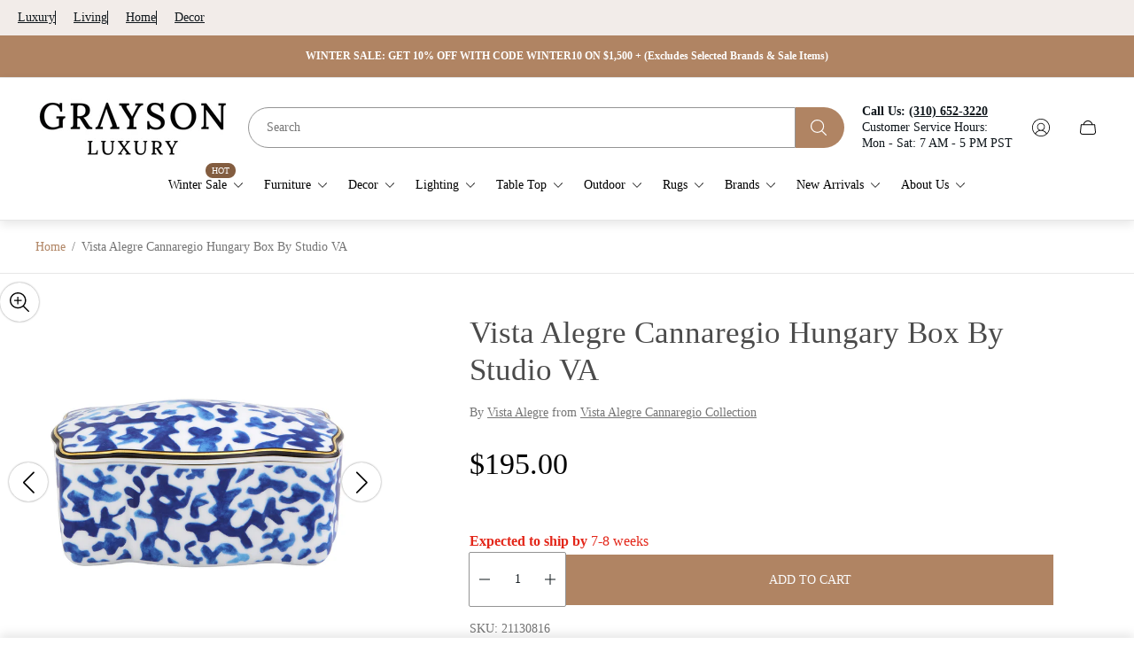

--- FILE ---
content_type: text/css
request_url: https://graysonluxury.com/cdn/shop/t/79/assets/text-section.build.css?v=4957303755227490611763680952
body_size: -360
content:
.text-section{display:flex;justify-content:var(--section-alignment, center);text-align:var(--text-align, center);word-break:break-word}.text-section .text-section__container{max-width:850px;width:100%;padding:0 20px}.text-section .text-section__container.text-section__container--full-width{max-width:100%}.text-section .text-section__content{line-height:1.6}.text-section .text-section__content.text-section__content--cut-off{position:relative;max-height:200px;overflow:hidden}.text-section .text-section__content.text-section__content--cut-off:after{content:"";position:absolute;bottom:0;left:0;z-index:1;width:100%;height:5rem;background:linear-gradient(180deg,rgba(249,249,249,0) 0%,var(--color-background) 100%);pointer-events:none}.text-section .text-section__heading{line-height:1.35;letter-spacing:.02em}.text-section .text-section__heading+.text-section__content{margin-top:20px}.text-section .text-section__subheading{margin-top:5px;margin-bottom:15px;line-height:1.6;color:var(--color-secondary-text, #757575)}.text-section .text-section__read-more-button{position:relative;margin-top:20px}.text-section .text-section__read-more-button .icon{width:14px;height:14px;-webkit-margin-start:7px;margin-inline-start:7px;transition-property:transform;transition-duration:var(--timing-base)}.text-section .text-section__read-more-button.is-active .icon{transform:rotate(180deg)}
/*# sourceMappingURL=/cdn/shop/t/79/assets/text-section.build.css.map?v=4957303755227490611763680952 */


--- FILE ---
content_type: text/javascript
request_url: https://graysonluxury.com/cdn/shop/t/79/assets/component-video.build.min.js?v=147661084529830266511763680870
body_size: 8673
content:
!function(){"use strict";function e(e){return e&&e.__esModule&&Object.prototype.hasOwnProperty.call(e,"default")?e.default:e}var t={},n={get exports(){return t},set exports(e){t=e}},r=function(){var e={},t={};return e.on=function(e,n){var r={name:e,handler:n};return t[e]=t[e]||[],t[e].unshift(r),r},e.off=function(e){var n=t[e.name].indexOf(e);-1!==n&&t[e.name].splice(n,1)},e.trigger=function(e,n){var r,o=t[e];if(o)for(r=o.length;r--;)o[r].handler(n)},e},o={},i=function(e,t,n){var r=document.head||document.getElementsByTagName("head")[0],o=document.createElement("script");"function"==typeof t&&(n=t,t={}),t=t||{},n=n||function(){},o.type=t.type||"text/javascript",o.charset=t.charset||"utf8",o.async=!("async"in t)||!!t.async,o.src=e,t.attrs&&function(e,t){for(var n in t)e.setAttribute(n,t[n])}(o,t.attrs),t.text&&(o.text=""+t.text),("onload"in o?a:u)(o,n),o.onload||a(o,n),r.appendChild(o)};function a(e,t){e.onload=function(){this.onerror=this.onload=null,t(null,e)},e.onerror=function(){this.onerror=this.onload=null,t(new Error("Failed to load "+this.src),e)}}function u(e,t){e.onreadystatechange=function(){"complete"!=this.readyState&&"loaded"!=this.readyState||(this.onreadystatechange=null,t(null,e))}}!function(e,t){Object.defineProperty(t,"__esModule",{value:!0});var n,r=(n=i)&&n.__esModule?n:{default:n};t.default=function(e){return new Promise(function(t){if(window.YT&&window.YT.Player&&window.YT.Player instanceof Function)t(window.YT);else{var n="http:"===window.location.protocol?"http:":"https:";(0,r.default)(n+"//www.youtube.com/iframe_api",function(t){t&&e.trigger("error",t)});var o=window.onYouTubeIframeAPIReady;window.onYouTubeIframeAPIReady=function(){o&&o(),t(window.YT)}}})},e.exports=t.default}({get exports(){return o},set exports(e){o=e}},o);var l={},c={get exports(){return l},set exports(e){l=e}},s={},f={get exports(){return s},set exports(e){s=e}},d={},h={get exports(){return d},set exports(e){d=e}},p=1e3,v=60*p,m=60*v,y=24*m,g=365.25*y,w=function(e,t){t=t||{};var n,r=typeof e;if("string"===r&&e.length>0)return function(e){if((e=String(e)).length>100)return;var t=/^((?:\d+)?\.?\d+) *(milliseconds?|msecs?|ms|seconds?|secs?|s|minutes?|mins?|m|hours?|hrs?|h|days?|d|years?|yrs?|y)?$/i.exec(e);if(!t)return;var n=parseFloat(t[1]);switch((t[2]||"ms").toLowerCase()){case"years":case"year":case"yrs":case"yr":case"y":return n*g;case"days":case"day":case"d":return n*y;case"hours":case"hour":case"hrs":case"hr":case"h":return n*m;case"minutes":case"minute":case"mins":case"min":case"m":return n*v;case"seconds":case"second":case"secs":case"sec":case"s":return n*p;case"milliseconds":case"millisecond":case"msecs":case"msec":case"ms":return n;default:return}}(e);if("number"===r&&!1===isNaN(e))return t.long?b(n=e,y,"day")||b(n,m,"hour")||b(n,v,"minute")||b(n,p,"second")||n+" ms":function(e){if(e>=y)return Math.round(e/y)+"d";if(e>=m)return Math.round(e/m)+"h";if(e>=v)return Math.round(e/v)+"m";if(e>=p)return Math.round(e/p)+"s";return e+"ms"}(e);throw new Error("val is not a non-empty string or a valid number. val="+JSON.stringify(e))};function b(e,t,n){if(!(e<t))return e<1.5*t?Math.floor(e/t)+" "+n:Math.ceil(e/t)+" "+n+"s"}!function(e,t){var n;function r(e){function r(){if(r.enabled){var e=r,o=+new Date,i=o-(n||o);e.diff=i,e.prev=n,e.curr=o,n=o;for(var a=new Array(arguments.length),u=0;u<a.length;u++)a[u]=arguments[u];a[0]=t.coerce(a[0]),"string"!=typeof a[0]&&a.unshift("%O");var l=0;a[0]=a[0].replace(/%([a-zA-Z%])/g,function(n,r){if("%%"===n)return n;l++;var o=t.formatters[r];if("function"==typeof o){var i=a[l];n=o.call(e,i),a.splice(l,1),l--}return n}),t.formatArgs.call(e,a),(r.log||t.log||console.log.bind(console)).apply(e,a)}}return r.namespace=e,r.enabled=t.enabled(e),r.useColors=t.useColors(),r.color=function(e){var n,r=0;for(n in e)r=(r<<5)-r+e.charCodeAt(n),r|=0;return t.colors[Math.abs(r)%t.colors.length]}(e),"function"==typeof t.init&&t.init(r),r}(t=h.exports=r.debug=r.default=r).coerce=function(e){return e instanceof Error?e.stack||e.message:e},t.disable=function(){t.enable("")},t.enable=function(e){t.save(e),t.names=[],t.skips=[];for(var n=("string"==typeof e?e:"").split(/[\s,]+/),r=n.length,o=0;o<r;o++)n[o]&&("-"===(e=n[o].replace(/\*/g,".*?"))[0]?t.skips.push(new RegExp("^"+e.substr(1)+"$")):t.names.push(new RegExp("^"+e+"$")))},t.enabled=function(e){var n,r;for(n=0,r=t.skips.length;n<r;n++)if(t.skips[n].test(e))return!1;for(n=0,r=t.names.length;n<r;n++)if(t.names[n].test(e))return!0;return!1},t.humanize=w,t.names=[],t.skips=[],t.formatters={}}(0,d),function(e,t){function n(){var e;try{e=t.storage.debug}catch(e){}return!e&&"undefined"!=typeof process&&"env"in process&&(e=process.env.DEBUG),e}(t=f.exports=d).log=function(){return"object"==typeof console&&console.log&&Function.prototype.apply.call(console.log,console,arguments)},t.formatArgs=function(e){var n=this.useColors;if(e[0]=(n?"%c":"")+this.namespace+(n?" %c":" ")+e[0]+(n?"%c ":" ")+"+"+t.humanize(this.diff),!n)return;var r="color: "+this.color;e.splice(1,0,r,"color: inherit");var o=0,i=0;e[0].replace(/%[a-zA-Z%]/g,function(e){"%%"!==e&&(o++,"%c"===e&&(i=o))}),e.splice(i,0,r)},t.save=function(e){try{null==e?t.storage.removeItem("debug"):t.storage.debug=e}catch(e){}},t.load=n,t.useColors=function(){if("undefined"!=typeof window&&window.process&&"renderer"===window.process.type)return!0;return"undefined"!=typeof document&&document.documentElement&&document.documentElement.style&&document.documentElement.style.WebkitAppearance||"undefined"!=typeof window&&window.console&&(window.console.firebug||window.console.exception&&window.console.table)||"undefined"!=typeof navigator&&navigator.userAgent&&navigator.userAgent.toLowerCase().match(/firefox\/(\d+)/)&&parseInt(RegExp.$1,10)>=31||"undefined"!=typeof navigator&&navigator.userAgent&&navigator.userAgent.toLowerCase().match(/applewebkit\/(\d+)/)},t.storage="undefined"!=typeof chrome&&void 0!==chrome.storage?chrome.storage.local:function(){try{return window.localStorage}catch(e){}}(),t.colors=["lightseagreen","forestgreen","goldenrod","dodgerblue","darkorchid","crimson"],t.formatters.j=function(e){try{return JSON.stringify(e)}catch(e){return"[UnexpectedJSONParseError]: "+e.message}},t.enable(n())}(0,s);var E,k,P={};E={get exports(){return P},set exports(e){P=e}},k=P,Object.defineProperty(k,"__esModule",{value:!0}),k.default=["cueVideoById","loadVideoById","cueVideoByUrl","loadVideoByUrl","playVideo","pauseVideo","stopVideo","getVideoLoadedFraction","cuePlaylist","loadPlaylist","nextVideo","previousVideo","playVideoAt","setShuffle","setLoop","getPlaylist","getPlaylistIndex","setOption","mute","unMute","isMuted","setVolume","getVolume","seekTo","getPlayerState","getPlaybackRate","setPlaybackRate","getAvailablePlaybackRates","getPlaybackQuality","setPlaybackQuality","getAvailableQualityLevels","getCurrentTime","getDuration","removeEventListener","getVideoUrl","getVideoEmbedCode","getOptions","getOption","addEventListener","destroy","setSize","getIframe"],E.exports=k.default;var x={};!function(e,t){Object.defineProperty(t,"__esModule",{value:!0}),t.default=["ready","stateChange","playbackQualityChange","playbackRateChange","error","apiChange","volumeChange"],e.exports=t.default}({get exports(){return x},set exports(e){x=e}},x);var T={},_={get exports(){return T},set exports(e){T=e}},C={};!function(e,t){Object.defineProperty(t,"__esModule",{value:!0}),t.default={BUFFERING:3,ENDED:0,PAUSED:2,PLAYING:1,UNSTARTED:-1,VIDEO_CUED:5},e.exports=t.default}({get exports(){return C},set exports(e){C=e}},C),function(e,t){Object.defineProperty(t,"__esModule",{value:!0});var n,r=(n=C)&&n.__esModule?n:{default:n};t.default={pauseVideo:{acceptableStates:[r.default.ENDED,r.default.PAUSED],stateChangeRequired:!1},playVideo:{acceptableStates:[r.default.ENDED,r.default.PLAYING],stateChangeRequired:!1},seekTo:{acceptableStates:[r.default.ENDED,r.default.PLAYING,r.default.PAUSED],stateChangeRequired:!0,timeout:3e3}},e.exports=t.default}(_,T),function(e,t){Object.defineProperty(t,"__esModule",{value:!0});var n=a(s),r=a(P),o=a(x),i=a(T);function a(e){return e&&e.__esModule?e:{default:e}}var u=(0,n.default)("youtube-player"),l={proxyEvents:function(e){var t={},n=function(n){var r="on"+n.slice(0,1).toUpperCase()+n.slice(1);t[r]=function(t){u('event "%s"',r,t),e.trigger(n,t)}},r=!0,i=!1,a=void 0;try{for(var l,c=o.default[Symbol.iterator]();!(r=(l=c.next()).done);r=!0){n(l.value)}}catch(e){i=!0,a=e}finally{try{!r&&c.return&&c.return()}finally{if(i)throw a}}return t},promisifyPlayer:function(e){var t=arguments.length>1&&void 0!==arguments[1]&&arguments[1],n={},o=function(r){t&&i.default[r]?n[r]=function(){for(var t=arguments.length,n=Array(t),o=0;o<t;o++)n[o]=arguments[o];return e.then(function(e){var t=i.default[r],o=e.getPlayerState(),a=e[r].apply(e,n);return t.stateChangeRequired||Array.isArray(t.acceptableStates)&&-1===t.acceptableStates.indexOf(o)?new Promise(function(n){e.addEventListener("onStateChange",function r(){var o=e.getPlayerState(),i=void 0;"number"==typeof t.timeout&&(i=setTimeout(function(){e.removeEventListener("onStateChange",r),n()},t.timeout)),Array.isArray(t.acceptableStates)&&-1!==t.acceptableStates.indexOf(o)&&(e.removeEventListener("onStateChange",r),clearTimeout(i),n())})}).then(function(){return a}):a})}:n[r]=function(){for(var t=arguments.length,n=Array(t),o=0;o<t;o++)n[o]=arguments[o];return e.then(function(e){return e[r].apply(e,n)})}},a=!0,u=!1,l=void 0;try{for(var c,s=r.default[Symbol.iterator]();!(a=(c=s.next()).done);a=!0){o(c.value)}}catch(e){u=!0,l=e}finally{try{!a&&s.return&&s.return()}finally{if(u)throw l}}return n}};t.default=l,e.exports=t.default}(c,l),function(e,t){Object.defineProperty(t,"__esModule",{value:!0});var n="function"==typeof Symbol&&"symbol"==typeof Symbol.iterator?function(e){return typeof e}:function(e){return e&&"function"==typeof Symbol&&e.constructor===Symbol&&e!==Symbol.prototype?"symbol":typeof e},i=c(r),a=c(o),u=c(l);function c(e){return e&&e.__esModule?e:{default:e}}var s=void 0;t.default=function(e){var t=arguments.length>1&&void 0!==arguments[1]?arguments[1]:{},r=arguments.length>2&&void 0!==arguments[2]&&arguments[2],o=(0,i.default)();if(s||(s=(0,a.default)(o)),t.events)throw new Error("Event handlers cannot be overwritten.");if("string"==typeof e&&!document.getElementById(e))throw new Error('Element "'+e+'" does not exist.');t.events=u.default.proxyEvents(o);var l=new Promise(function(r){"object"===(void 0===e?"undefined":n(e))&&e.playVideo instanceof Function?r(e):s.then(function(n){var i=new n.Player(e,t);return o.on("ready",function(){r(i)}),null})}),c=u.default.promisifyPlayer(l,r);return c.on=o.on,c.off=o.off,c},e.exports=t.default}(n,t);var M=e(t);function S(e,t){for(var n=0;n<t.length;n++){var r=t[n];r.enumerable=r.enumerable||!1,r.configurable=!0,"value"in r&&(r.writable=!0),Object.defineProperty(e,r.key,r)}}var A="undefined"!=typeof global&&"[object global]"==={}.toString.call(global);function N(e,t){return 0===e.indexOf(t.toLowerCase())?e:"".concat(t.toLowerCase()).concat(e.substr(0,1).toUpperCase()).concat(e.substr(1))}function F(e){return/^(https?:)?\/\/((player|www)\.)?vimeo\.com(?=$|\/)/.test(e)}function j(){var e,t=arguments.length>0&&void 0!==arguments[0]?arguments[0]:{},n=t.id,r=t.url,o=n||r;if(!o)throw new Error("An id or url must be passed, either in an options object or as a data-vimeo-id or data-vimeo-url attribute.");if(e=o,!isNaN(parseFloat(e))&&isFinite(e)&&Math.floor(e)==e)return"https://vimeo.com/".concat(o);if(F(o))return o.replace("http:","https:");if(n)throw new TypeError("“".concat(n,"” is not a valid video id."));throw new TypeError("“".concat(o,"” is not a vimeo.com url."))}var I=void 0!==Array.prototype.indexOf,O="undefined"!=typeof window&&void 0!==window.postMessage;if(!(A||I&&O))throw new Error("Sorry, the Vimeo Player API is not available in this browser.");var V="undefined"!=typeof globalThis?globalThis:"undefined"!=typeof window?window:"undefined"!=typeof global?global:"undefined"!=typeof self?self:{};!function(e){if(!e.WeakMap){var t=Object.prototype.hasOwnProperty,n=Object.defineProperty&&function(){try{return 1===Object.defineProperty({},"x",{value:1}).x}catch(e){}}(),r=function(e,t,r){n?Object.defineProperty(e,t,{configurable:!0,writable:!0,value:r}):e[t]=r};e.WeakMap=function(){function e(){if(void 0===this)throw new TypeError("Constructor WeakMap requires 'new'");if(r(this,"_id","_WeakMap"+"_"+i()+"."+i()),arguments.length>0)throw new TypeError("WeakMap iterable is not supported")}function n(e,n){if(!o(e)||!t.call(e,"_id"))throw new TypeError(n+" method called on incompatible receiver "+typeof e)}function i(){return Math.random().toString().substring(2)}return r(e.prototype,"delete",function(e){if(n(this,"delete"),!o(e))return!1;var t=e[this._id];return!(!t||t[0]!==e)&&(delete e[this._id],!0)}),r(e.prototype,"get",function(e){if(n(this,"get"),o(e)){var t=e[this._id];return t&&t[0]===e?t[1]:void 0}}),r(e.prototype,"has",function(e){if(n(this,"has"),!o(e))return!1;var t=e[this._id];return!(!t||t[0]!==e)}),r(e.prototype,"set",function(e,t){if(n(this,"set"),!o(e))throw new TypeError("Invalid value used as weak map key");var i=e[this._id];return i&&i[0]===e?(i[1]=t,this):(r(e,this._id,[e,t]),this)}),r(e,"_polyfill",!0),e}()}function o(e){return Object(e)===e}}("undefined"!=typeof globalThis?globalThis:"undefined"!=typeof self?self:"undefined"!=typeof window?window:V);var R=function(e,t){return e(t={exports:{}},t.exports),t.exports}(function(e){var t,n,r;r=function(){var e,t,n,r=Object.prototype.toString,o="undefined"!=typeof setImmediate?function(e){return setImmediate(e)}:setTimeout;try{Object.defineProperty({},"x",{}),e=function(e,t,n,r){return Object.defineProperty(e,t,{value:n,writable:!0,configurable:!1!==r})}}catch(t){e=function(e,t,n){return e[t]=n,e}}function i(e,r){n.add(e,r),t||(t=o(n.drain))}function a(e){var t,n=typeof e;return null==e||"object"!=n&&"function"!=n||(t=e.then),"function"==typeof t&&t}function u(){for(var e=0;e<this.chain.length;e++)l(this,1===this.state?this.chain[e].success:this.chain[e].failure,this.chain[e]);this.chain.length=0}function l(e,t,n){var r,o;try{!1===t?n.reject(e.msg):(r=!0===t?e.msg:t.call(void 0,e.msg))===n.promise?n.reject(TypeError("Promise-chain cycle")):(o=a(r))?o.call(r,n.resolve,n.reject):n.resolve(r)}catch(e){n.reject(e)}}function c(e){var t=this;t.triggered||(t.triggered=!0,t.def&&(t=t.def),t.msg=e,t.state=2,t.chain.length>0&&i(u,t))}function s(e,t,n,r){for(var o=0;o<t.length;o++)!function(o){e.resolve(t[o]).then(function(e){n(o,e)},r)}(o)}function f(e){this.def=e,this.triggered=!1}function d(e){this.promise=e,this.state=0,this.triggered=!1,this.chain=[],this.msg=void 0}function h(e){if("function"!=typeof e)throw TypeError("Not a function");if(0!==this.__NPO__)throw TypeError("Not a promise");this.__NPO__=1;var t=new d(this);this.then=function(e,n){var r={success:"function"!=typeof e||e,failure:"function"==typeof n&&n};return r.promise=new this.constructor(function(e,t){if("function"!=typeof e||"function"!=typeof t)throw TypeError("Not a function");r.resolve=e,r.reject=t}),t.chain.push(r),0!==t.state&&i(u,t),r.promise},this.catch=function(e){return this.then(void 0,e)};try{e.call(void 0,function(e){(function e(t){var n,r=this;if(!r.triggered){r.triggered=!0,r.def&&(r=r.def);try{(n=a(t))?i(function(){var o=new f(r);try{n.call(t,function(){e.apply(o,arguments)},function(){c.apply(o,arguments)})}catch(e){c.call(o,e)}}):(r.msg=t,r.state=1,r.chain.length>0&&i(u,r))}catch(e){c.call(new f(r),e)}}}).call(t,e)},function(e){c.call(t,e)})}catch(e){c.call(t,e)}}n=function(){var e,n,r;function o(e,t){this.fn=e,this.self=t,this.next=void 0}return{add:function(t,i){r=new o(t,i),n?n.next=r:e=r,n=r,r=void 0},drain:function(){var r=e;for(e=n=t=void 0;r;)r.fn.call(r.self),r=r.next}}}();var p=e({},"constructor",h,!1);return h.prototype=p,e(p,"__NPO__",0,!1),e(h,"resolve",function(e){return e&&"object"==typeof e&&1===e.__NPO__?e:new this(function(t,n){if("function"!=typeof t||"function"!=typeof n)throw TypeError("Not a function");t(e)})}),e(h,"reject",function(e){return new this(function(t,n){if("function"!=typeof t||"function"!=typeof n)throw TypeError("Not a function");n(e)})}),e(h,"all",function(e){var t=this;return"[object Array]"!=r.call(e)?t.reject(TypeError("Not an array")):0===e.length?t.resolve([]):new t(function(n,r){if("function"!=typeof n||"function"!=typeof r)throw TypeError("Not a function");var o=e.length,i=Array(o),a=0;s(t,e,function(e,t){i[e]=t,++a===o&&n(i)},r)})}),e(h,"race",function(e){var t=this;return"[object Array]"!=r.call(e)?t.reject(TypeError("Not an array")):new t(function(n,r){if("function"!=typeof n||"function"!=typeof r)throw TypeError("Not a function");s(t,e,function(e,t){n(t)},r)})}),h},(n=V)[t="Promise"]=n[t]||r(),e.exports&&(e.exports=n[t])}),q=new WeakMap;function L(e,t,n){var r=q.get(e.element)||{};t in r||(r[t]=[]),r[t].push(n),q.set(e.element,r)}function D(e,t){return(q.get(e.element)||{})[t]||[]}function U(e,t,n){var r=q.get(e.element)||{};if(!r[t])return!0;if(!n)return r[t]=[],q.set(e.element,r),!0;var o=r[t].indexOf(n);return-1!==o&&r[t].splice(o,1),q.set(e.element,r),r[t]&&0===r[t].length}function z(e){if("string"==typeof e)try{e=JSON.parse(e)}catch(e){return console.warn(e),{}}return e}function W(e,t,n){if(e.element.contentWindow&&e.element.contentWindow.postMessage){var r={method:t};void 0!==n&&(r.value=n);var o=parseFloat(navigator.userAgent.toLowerCase().replace(/^.*msie (\d+).*$/,"$1"));o>=8&&o<10&&(r=JSON.stringify(r)),e.element.contentWindow.postMessage(r,e.origin)}}function Y(e,t){var n,r=[];if((t=z(t)).event){if("error"===t.event)D(e,t.data.method).forEach(function(n){var r=new Error(t.data.message);r.name=t.data.name,n.reject(r),U(e,t.data.method,n)});r=D(e,"event:".concat(t.event)),n=t.data}else if(t.method){var o=function(e,t){var n=D(e,t);if(n.length<1)return!1;var r=n.shift();return U(e,t,r),r}(e,t.method);o&&(r.push(o),n=t.value)}r.forEach(function(t){try{if("function"==typeof t)return void t.call(e,n);t.resolve(n)}catch(e){}})}var B=["autopause","autoplay","background","byline","color","controls","dnt","height","id","interactive_params","keyboard","loop","maxheight","maxwidth","muted","playsinline","portrait","responsive","speed","texttrack","title","transparent","url","width"];function Q(e){var t=arguments.length>1&&void 0!==arguments[1]?arguments[1]:{};return B.reduce(function(t,n){var r=e.getAttribute("data-vimeo-".concat(n));return(r||""===r)&&(t[n]=""===r?1:r),t},t)}function H(e,t){var n=e.html;if(!t)throw new TypeError("An element must be provided");if(null!==t.getAttribute("data-vimeo-initialized"))return t.querySelector("iframe");var r=document.createElement("div");return r.innerHTML=n,t.appendChild(r.firstChild),t.setAttribute("data-vimeo-initialized","true"),t.querySelector("iframe")}function $(e){var t=arguments.length>1&&void 0!==arguments[1]?arguments[1]:{},n=arguments.length>2?arguments[2]:void 0;return new Promise(function(r,o){if(!F(e))throw new TypeError("“".concat(e,"” is not a vimeo.com url."));var i="https://vimeo.com/api/oembed.json?url=".concat(encodeURIComponent(e));for(var a in t)t.hasOwnProperty(a)&&(i+="&".concat(a,"=").concat(encodeURIComponent(t[a])));var u="XDomainRequest"in window?new XDomainRequest:new XMLHttpRequest;u.open("GET",i,!0),u.onload=function(){if(404!==u.status)if(403!==u.status)try{var t=JSON.parse(u.responseText);if(403===t.domain_status_code)return H(t,n),void o(new Error("“".concat(e,"” is not embeddable.")));r(t)}catch(e){o(e)}else o(new Error("“".concat(e,"” is not embeddable.")));else o(new Error("“".concat(e,"” was not found.")))},u.onerror=function(){var e=u.status?" (".concat(u.status,")"):"";o(new Error("There was an error fetching the embed code from Vimeo".concat(e,".")))},u.send()})}var G=new WeakMap,J=new WeakMap,X={},Z=function(){function e(t){var n=this,r=arguments.length>1&&void 0!==arguments[1]?arguments[1]:{};if(function(e,t){if(!(e instanceof t))throw new TypeError("Cannot call a class as a function")}(this,e),window.jQuery&&t instanceof jQuery&&(t.length>1&&window.console&&console.warn&&console.warn("A jQuery object with multiple elements was passed, using the first element."),t=t[0]),"undefined"!=typeof document&&"string"==typeof t&&(t=document.getElementById(t)),!function(e){return Boolean(e&&1===e.nodeType&&"nodeName"in e&&e.ownerDocument&&e.ownerDocument.defaultView)}(t))throw new TypeError("You must pass either a valid element or a valid id.");if("IFRAME"!==t.nodeName){var o=t.querySelector("iframe");o&&(t=o)}if("IFRAME"===t.nodeName&&!F(t.getAttribute("src")||""))throw new Error("The player element passed isn’t a Vimeo embed.");if(G.has(t))return G.get(t);this._window=t.ownerDocument.defaultView,this.element=t,this.origin="*";var i=new R(function(e,o){if(n._onMessage=function(t){if(F(t.origin)&&n.element.contentWindow===t.source){"*"===n.origin&&(n.origin=t.origin);var r=z(t.data);if(r&&"error"===r.event&&r.data&&"ready"===r.data.method){var i=new Error(r.data.message);return i.name=r.data.name,void o(i)}var a=r&&"ready"===r.event,u=r&&"ping"===r.method;if(a||u)return n.element.setAttribute("data-ready","true"),void e();Y(n,r)}},n._window.addEventListener("message",n._onMessage),"IFRAME"!==n.element.nodeName){var i=Q(t,r);$(j(i),i,t).then(function(e){var r,o,i,a=H(e,t);return n.element=a,n._originalElement=t,r=t,o=a,i=q.get(r),q.set(o,i),q.delete(r),G.set(n.element,n),e}).catch(o)}});if(J.set(this,i),G.set(this.element,this),"IFRAME"===this.element.nodeName&&W(this,"ping"),X.isEnabled){var a=function(){return X.exit()};this.fullscreenchangeHandler=function(){X.isFullscreen?L(n,"event:exitFullscreen",a):U(n,"event:exitFullscreen",a),n.ready().then(function(){W(n,"fullscreenchange",X.isFullscreen)})},X.on("fullscreenchange",this.fullscreenchangeHandler)}return this}var t,n,r;return t=e,(n=[{key:"callMethod",value:function(e){var t=this,n=arguments.length>1&&void 0!==arguments[1]?arguments[1]:{};return new R(function(r,o){return t.ready().then(function(){L(t,e,{resolve:r,reject:o}),W(t,e,n)}).catch(o)})}},{key:"get",value:function(e){var t=this;return new R(function(n,r){return e=N(e,"get"),t.ready().then(function(){L(t,e,{resolve:n,reject:r}),W(t,e)}).catch(r)})}},{key:"set",value:function(e,t){var n=this;return new R(function(r,o){if(e=N(e,"set"),null==t)throw new TypeError("There must be a value to set.");return n.ready().then(function(){L(n,e,{resolve:r,reject:o}),W(n,e,t)}).catch(o)})}},{key:"on",value:function(e,t){if(!e)throw new TypeError("You must pass an event name.");if(!t)throw new TypeError("You must pass a callback function.");if("function"!=typeof t)throw new TypeError("The callback must be a function.");0===D(this,"event:".concat(e)).length&&this.callMethod("addEventListener",e).catch(function(){}),L(this,"event:".concat(e),t)}},{key:"off",value:function(e,t){if(!e)throw new TypeError("You must pass an event name.");if(t&&"function"!=typeof t)throw new TypeError("The callback must be a function.");U(this,"event:".concat(e),t)&&this.callMethod("removeEventListener",e).catch(function(e){})}},{key:"loadVideo",value:function(e){return this.callMethod("loadVideo",e)}},{key:"ready",value:function(){var e=J.get(this)||new R(function(e,t){t(new Error("Unknown player. Probably unloaded."))});return R.resolve(e)}},{key:"addCuePoint",value:function(e){var t=arguments.length>1&&void 0!==arguments[1]?arguments[1]:{};return this.callMethod("addCuePoint",{time:e,data:t})}},{key:"removeCuePoint",value:function(e){return this.callMethod("removeCuePoint",e)}},{key:"enableTextTrack",value:function(e,t){if(!e)throw new TypeError("You must pass a language.");return this.callMethod("enableTextTrack",{language:e,kind:t})}},{key:"disableTextTrack",value:function(){return this.callMethod("disableTextTrack")}},{key:"pause",value:function(){return this.callMethod("pause")}},{key:"play",value:function(){return this.callMethod("play")}},{key:"requestFullscreen",value:function(){return X.isEnabled?X.request(this.element):this.callMethod("requestFullscreen")}},{key:"exitFullscreen",value:function(){return X.isEnabled?X.exit():this.callMethod("exitFullscreen")}},{key:"getFullscreen",value:function(){return X.isEnabled?R.resolve(X.isFullscreen):this.get("fullscreen")}},{key:"requestPictureInPicture",value:function(){return this.callMethod("requestPictureInPicture")}},{key:"exitPictureInPicture",value:function(){return this.callMethod("exitPictureInPicture")}},{key:"getPictureInPicture",value:function(){return this.get("pictureInPicture")}},{key:"unload",value:function(){return this.callMethod("unload")}},{key:"destroy",value:function(){var e=this;return new R(function(t){if(J.delete(e),G.delete(e.element),e._originalElement&&(G.delete(e._originalElement),e._originalElement.removeAttribute("data-vimeo-initialized")),e.element&&"IFRAME"===e.element.nodeName&&e.element.parentNode&&(e.element.parentNode.parentNode&&e._originalElement&&e._originalElement!==e.element.parentNode?e.element.parentNode.parentNode.removeChild(e.element.parentNode):e.element.parentNode.removeChild(e.element)),e.element&&"DIV"===e.element.nodeName&&e.element.parentNode){e.element.removeAttribute("data-vimeo-initialized");var n=e.element.querySelector("iframe");n&&n.parentNode&&(n.parentNode.parentNode&&e._originalElement&&e._originalElement!==n.parentNode?n.parentNode.parentNode.removeChild(n.parentNode):n.parentNode.removeChild(n))}e._window.removeEventListener("message",e._onMessage),X.isEnabled&&X.off("fullscreenchange",e.fullscreenchangeHandler),t()})}},{key:"getAutopause",value:function(){return this.get("autopause")}},{key:"setAutopause",value:function(e){return this.set("autopause",e)}},{key:"getBuffered",value:function(){return this.get("buffered")}},{key:"getCameraProps",value:function(){return this.get("cameraProps")}},{key:"setCameraProps",value:function(e){return this.set("cameraProps",e)}},{key:"getChapters",value:function(){return this.get("chapters")}},{key:"getCurrentChapter",value:function(){return this.get("currentChapter")}},{key:"getColor",value:function(){return this.get("color")}},{key:"setColor",value:function(e){return this.set("color",e)}},{key:"getCuePoints",value:function(){return this.get("cuePoints")}},{key:"getCurrentTime",value:function(){return this.get("currentTime")}},{key:"setCurrentTime",value:function(e){return this.set("currentTime",e)}},{key:"getDuration",value:function(){return this.get("duration")}},{key:"getEnded",value:function(){return this.get("ended")}},{key:"getLoop",value:function(){return this.get("loop")}},{key:"setLoop",value:function(e){return this.set("loop",e)}},{key:"setMuted",value:function(e){return this.set("muted",e)}},{key:"getMuted",value:function(){return this.get("muted")}},{key:"getPaused",value:function(){return this.get("paused")}},{key:"getPlaybackRate",value:function(){return this.get("playbackRate")}},{key:"setPlaybackRate",value:function(e){return this.set("playbackRate",e)}},{key:"getPlayed",value:function(){return this.get("played")}},{key:"getQualities",value:function(){return this.get("qualities")}},{key:"getQuality",value:function(){return this.get("quality")}},{key:"setQuality",value:function(e){return this.set("quality",e)}},{key:"getSeekable",value:function(){return this.get("seekable")}},{key:"getSeeking",value:function(){return this.get("seeking")}},{key:"getTextTracks",value:function(){return this.get("textTracks")}},{key:"getVideoEmbedCode",value:function(){return this.get("videoEmbedCode")}},{key:"getVideoId",value:function(){return this.get("videoId")}},{key:"getVideoTitle",value:function(){return this.get("videoTitle")}},{key:"getVideoWidth",value:function(){return this.get("videoWidth")}},{key:"getVideoHeight",value:function(){return this.get("videoHeight")}},{key:"getVideoUrl",value:function(){return this.get("videoUrl")}},{key:"getVolume",value:function(){return this.get("volume")}},{key:"setVolume",value:function(e){return this.set("volume",e)}}])&&S(t.prototype,n),r&&S(t,r),e}();A||(X=function(){var e=function(){for(var e,t=[["requestFullscreen","exitFullscreen","fullscreenElement","fullscreenEnabled","fullscreenchange","fullscreenerror"],["webkitRequestFullscreen","webkitExitFullscreen","webkitFullscreenElement","webkitFullscreenEnabled","webkitfullscreenchange","webkitfullscreenerror"],["webkitRequestFullScreen","webkitCancelFullScreen","webkitCurrentFullScreenElement","webkitCancelFullScreen","webkitfullscreenchange","webkitfullscreenerror"],["mozRequestFullScreen","mozCancelFullScreen","mozFullScreenElement","mozFullScreenEnabled","mozfullscreenchange","mozfullscreenerror"],["msRequestFullscreen","msExitFullscreen","msFullscreenElement","msFullscreenEnabled","MSFullscreenChange","MSFullscreenError"]],n=0,r=t.length,o={};n<r;n++)if((e=t[n])&&e[1]in document){for(n=0;n<e.length;n++)o[t[0][n]]=e[n];return o}return!1}(),t={fullscreenchange:e.fullscreenchange,fullscreenerror:e.fullscreenerror},n={request:function(t){return new Promise(function(r,o){var i=function e(){n.off("fullscreenchange",e),r()};n.on("fullscreenchange",i);var a=(t=t||document.documentElement)[e.requestFullscreen]();a instanceof Promise&&a.then(i).catch(o)})},exit:function(){return new Promise(function(t,r){if(n.isFullscreen){var o=function e(){n.off("fullscreenchange",e),t()};n.on("fullscreenchange",o);var i=document[e.exitFullscreen]();i instanceof Promise&&i.then(o).catch(r)}else t()})},on:function(e,n){var r=t[e];r&&document.addEventListener(r,n)},off:function(e,n){var r=t[e];r&&document.removeEventListener(r,n)}};return Object.defineProperties(n,{isFullscreen:{get:function(){return Boolean(document[e.fullscreenElement])}},element:{enumerable:!0,get:function(){return document[e.fullscreenElement]}},isEnabled:{enumerable:!0,get:function(){return Boolean(document[e.fullscreenEnabled])}}}),n}(),function(){var e=arguments.length>0&&void 0!==arguments[0]?arguments[0]:document,t=[].slice.call(e.querySelectorAll("[data-vimeo-id], [data-vimeo-url]")),n=function(e){"console"in window&&console.error&&console.error("There was an error creating an embed: ".concat(e))};t.forEach(function(e){try{if(null!==e.getAttribute("data-vimeo-defer"))return;var t=Q(e);$(j(t),t,e).then(function(t){return H(t,e)}).catch(n)}catch(e){n(e)}})}(),function(){var e=arguments.length>0&&void 0!==arguments[0]?arguments[0]:document;window.VimeoPlayerResizeEmbeds_||(window.VimeoPlayerResizeEmbeds_=!0,window.addEventListener("message",function(t){if(F(t.origin)&&t.data&&"spacechange"===t.data.event)for(var n=e.querySelectorAll("iframe"),r=0;r<n.length;r++)if(n[r].contentWindow===t.source){n[r].parentElement.style.paddingBottom="".concat(t.data.data[0].bottom,"px");break}}))}(),function(){var e=arguments.length>0&&void 0!==arguments[0]?arguments[0]:document;window.VimeoSeoMetadataAppended||(window.VimeoSeoMetadataAppended=!0,window.addEventListener("message",function(t){if(F(t.origin)){var n=z(t.data);if(n&&"ready"===n.event)for(var r,o=e.querySelectorAll("iframe"),i=0;i<o.length;i++){var a=o[i],u=a.contentWindow===t.source;r=a.src,/^https:\/\/player\.vimeo\.com\/video\/\d+/.test(r)&&u&&new Z(a).callMethod("appendVideoMetadata",window.location.href)}}}))}());var K=({videoContainer:e,options:t})=>{const n=window.themeCore.utils.VIDEO_TYPES,r={videoElement:".js-video",nodeToSetYoutubeIframe:".js-video-youtube"};function o(e,o){switch(o){case n.html:return e;case n.vimeo:return function(e,t){const n={controls:!0,muted:!0,autopause:!1,...t};return new Z(e,{id:e.dataset.videoId,...n})}(e,t&&t.vimeo);case n.youtube:return function(e,t){const n={autoplay:0,controls:0,showinfo:0,rel:0,playsinline:1,...t},r=M(e,{videoId:e.dataset.videoId,playerVars:{...n,playlist:e.dataset.videoId}});return r.setPlaybackQuality("hd720"),r}(e.querySelector(r.nodeToSetYoutubeIframe),t&&t.youtube);default:return}}return Object.freeze({init:function(){try{return function(e){return[...e.querySelectorAll(r.videoElement)].map(e=>{const{type:t,device:n}=e.dataset;return{device:n,type:t,videoWrapper:e,player:o(e,t)}})}(e)}catch(e){console.error(new Error("Could not find video container"))}}})};const ee=()=>{window.themeCore.utils.registerExternalUtil(K,"Video")};window.themeCore&&window.themeCore.loaded?ee():document.addEventListener("theme:all:loaded",ee,{once:!0})}();